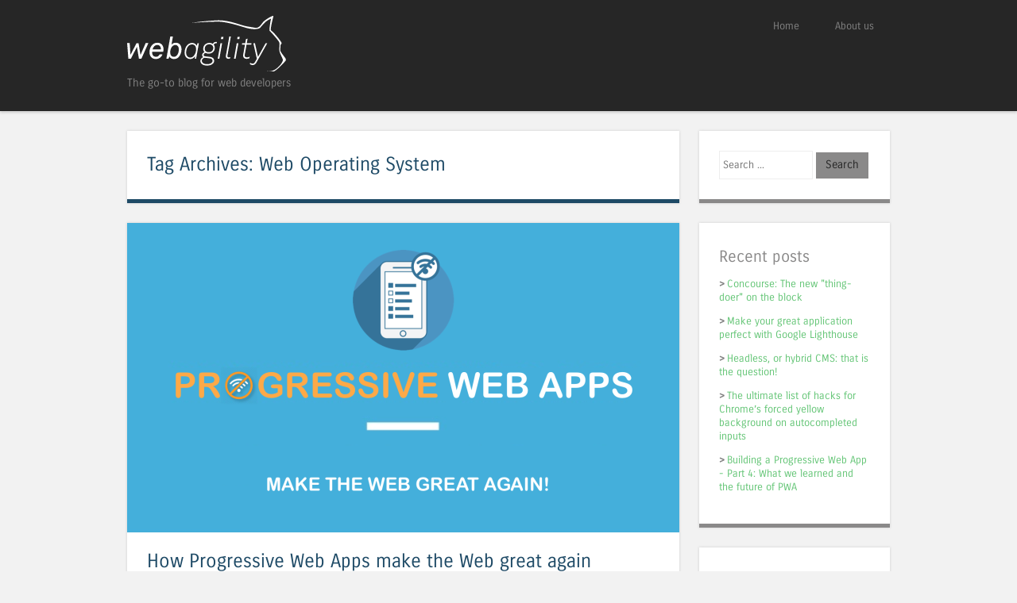

--- FILE ---
content_type: text/html;charset=utf-8
request_url: https://www.webagility.com/search?tag=Web+Operating+System
body_size: 19609
content:
<!DOCTYPE html>
<html lang="en-US" prefix="og: http://ogp.me/ns# article: http://ogp.me/ns/article#">
<head>
    <meta charset="utf-8"/>
    <meta http-equiv="X-UA-Compatible" content="IE=edge"/>
    <meta name="viewport" content="width=device-width, initial-scale=1"/>

    <!--[if lt IE 9]>
    <script src="/_/asset/com.enonic.app.webagility:0000016ab65c6670/js/html5.js" type="text/javascript"></script>
    <![endif]-->

    <link rel="stylesheet" id="style-css" href="/_/asset/com.enonic.app.webagility:0000016ab65c6670/css/style.css" type="text/css" media="all"/>
    <link rel="stylesheet" href="/_/asset/com.enonic.app.webagility:0000016ab65c6670/css/flexslider.css" type="text/css" media="all"/>
    <link rel="stylesheet" id="superhero-carrois-gothic-css" href="/_/asset/com.enonic.app.webagility:0000016ab65c6670/css/google-font-carrois-gothic.css" type="text/css" media="all"/>
    <script src="/_/asset/com.enonic.app.webagility:0000016ab65c6670/js/jquery-1.11.1.min.js"></script>
    <script src="/_/asset/com.enonic.app.webagility:0000016ab65c6670/js/jquery-migrate-1.2.1.min.js"></script>
    <script type="text/javascript" src="/_/asset/com.enonic.app.webagility:0000016ab65c6670/js/superhero.js"></script>
    <script type="text/javascript" src="/_/asset/com.enonic.app.webagility:0000016ab65c6670/js/jquery.flexslider-min.js"></script>
    <style type="text/css">.recentcomments a{display:inline !important;padding:0 !important;margin:0 !important;}</style>
    <meta name="generator" content="Enonic XP" />
    <meta name="author" content="Enonic" />

    

    <!--[if IE]>
    <link rel="shortcut icon" href="/_/asset/com.enonic.app.webagility:0000016ab65c6670/images/favicon.ico"/>
    <![endif]-->
    <link rel="icon" href="/_/asset/com.enonic.app.webagility:0000016ab65c6670/images/favicon.ico"/>
<meta name="google-site-verification" content="051KB0e55N9woyDeSCrLvqR5RNWnnmB8NHOcqkJcADo">
<meta name="description" content="Webagility is a blog about all things related to web, making you more agile as a web developer. The blog is run by a handful of web developers and people from related professions.">

<meta property="og:title" content="Search">
<meta property="og:description" content="Webagility is a blog about all things related to web, making you more agile as a web developer. The blog is run by a handful of web developers and people from related professions.">
<meta property="og:site_name" content="Webagility">


<meta property="og:url" content="https://www.webagility.com/search">

<meta property="og:type" content="article">
<meta property="og:locale" content="en">



<meta property="article:modified_time" content="2017-05-24T08:35:57.165Z">
<meta property="article:published_time" content="2017-05-24T08:35:57.165Z">



<meta name="twitter:card" content="summary_large_image">
<meta name="twitter:title" content="Search">
<meta name="twitter:description" content="Webagility is a blog about all things related to web, making you more agile as a web developer. The blog is run by a handful of web developers and people from related professions.">

<meta name="twitter:site" content="@webagilityblog"><title>Search / Webagility</title><!-- Google Tag Manager --><script>dataLayer = [];</script><script>(function(w,d,s,l,i){w[l]=w[l]||[];w[l].push({'gtm.start':new Date().getTime(),event:'gtm.js'});var f=d.getElementsByTagName(s)[0],j=d.createElement(s),dl=l!='dataLayer'?'&l='+l:'';j.async=true;j.src='//www.googletagmanager.com/gtm.js?id='+i+dl;f.parentNode.insertBefore(j,f);})(window,document,'script','dataLayer','GTM-MMVRZC');</script><!-- End Google Tag Manager --><link rel="alternate" type="application/rss+xml" title="RSS feed - latest blog posts" href="https://www.webagility.com/rss" /></head>
<body class=" archive " data-portal-component-type="page"><!-- Google Tag Manager (noscript) --><noscript><iframe src="//www.googletagmanager.com/ns.html?id=GTM-MMVRZC" height="0" width="0" style="display:none;visibility:hidden"></iframe></noscript><!-- End Google Tag Manager (noscript) -->

    <div id="page" class="hfeed site">
        <div id="masthead-wrap">
            <header id="masthead" class="site-header" role="banner">
                <hgroup>
                    <h1 class="site-title"><a href="/" title="Webagility" rel="home" style="background-image:url(/_/asset/com.enonic.app.webagility:0000016ab65c6670/images/webagility-logo.svg);">Webagility</a>
                    </h1>

                    <h2 class="site-description">The go-to blog for web developers</h2>
                </hgroup>

                <nav role="navigation" class="site-navigation main-navigation">
                    <h1 class="assistive-text">Menu</h1>

                    <div class="assistive-text skip-link"><a href="#content" title="Skip to content">Skip to content</a></div>

                    <div class="menu">
                        <ul>
                            <li class="page_item" >
                                <a href="/">Home</a>
                            </li>
                            <li class="page_item page_item_has_children">
                                <a href="/about-us">About us</a>
                                <ul class="children">
                                    
                                </ul>
                            </li>
                        </ul>
                    </div>

                </nav><!-- .site-navigation .main-navigation -->

                <div class="clearfix"></div>
            </header><!-- #masthead .site-header -->
        </div><!-- #masthead-wrap -->

        <!-- new .main -->
        <div data-portal-region="main">
            
                <div data-portal-component-type="layout" class="main site-main">

    <div class="primary content-area">
        <div class="site-content content" role="main" data-portal-region="left">
            
                <div data-portal-component-type="part">
    <header class="page-header">
        <h1 class="page-title">Tag Archives: Web Operating System</h1>
    </header>
    <article id="post-null" class="post-26ed5222-9053-400e-9865-33b001c25600 post type-post status-publish format-standard hentry">

        <a href="/posts/how-progressive-web-apps-make-the-web-great-again" rel="bookmark"><img src="/search/_/image/989c3664-54c6-449c-b2b2-5f21111f1903:a80f2f2e13bbb89736be6cb801a4509ff4b49562/width-695/pwa-main-image.png" width="695" class="attachment-feat-img wp-post-image" alt="${post.fImageName}"/></a>

        <header class="entry-header">
            <h1 class="entry-title">
                <a href="/posts/how-progressive-web-apps-make-the-web-great-again" rel="bookmark">How Progressive Web Apps make the Web great again</a>
            </h1>

            <div class="entry-meta">
                Posted on
                <a  href="/posts/how-progressive-web-apps-make-the-web-great-again" rel="bookmark">
                    <time class="entry-date">March 14, 2017</time>
                </a>
                <span class="byline"> by
                    <span class="author vcard">
                        <a class="url fn n" href="/authors/alan-semenov" title="View all posts by Alan Semenov" rel="author">Alan Semenov</a>
                    </span>
                </span>
            </div><!-- .entry-meta -->
        </header><!-- .entry-header -->

        <div class="entry-content">
            <p>Progressive Web Applications is one of the hottest trends in Web Development right now, with more and more people willing to learn about the concept and technology. Most of the articles on this topic are either very low-level and difficult to devour for non-technical people or, on the opposite, very brief and shallow. In this blog post we tried to achieve the impossible - explain the concept behind PWA in a way that would be engaging and understandable not only for IT-professionals but also for those that are generally interested in what’s new and hot in the web industry today.</p>
            <p><a href="/posts/how-progressive-web-apps-make-the-web-great-again">Continue reading &raquo;</a></p>
        </div>
        <!-- .entry-content -->

        <footer class="entry-meta">
            

            
                

                <span class="tags-links">Tagged
                    
                        <a href="/search?tag=PWA" rel="tag">PWA</a>,
                    
                        <a href="/search?tag=Service+Worker" rel="tag">Service Worker</a>,
                    
                        <a href="/search?tag=Offline+Support" rel="tag">Offline Support</a>,
                    
                        <a href="/search?tag=Enonic+XP" rel="tag">Enonic XP</a>,
                    
                        <a href="/search?tag=Web+Operating+System" rel="tag">Web Operating System</a>,
                    
                        <a href="/search?tag=Progressive+Web+Apps" rel="tag">Progressive Web Apps</a>,
                    
                        <a href="/search?tag=Mobile+Apps" rel="tag">Mobile Apps</a>
                    
                </span>
            

	          <span class="sep"> | </span>
	          <span class="comments-link">
	              <a href="/posts/how-progressive-web-apps-make-the-web-great-again#disqus_thread">Leave a comment</a>
	          </span>

        </footer><!-- .entry-meta -->

    </article>
    <article id="post-null" class="post-eb66518b-05ec-4c18-b491-da6d7596847f post type-post status-publish format-standard hentry">

        <a href="/posts/building-a-progressive-web-app-part-1-background-and-back-end" rel="bookmark"><img src="/search/_/image/204c1021-fb84-4b32-9dd1-42f3cb1d8e23:8c23c64850620a823b9481cc1abbfc39f66cb206/width-695/scoring-with-pwa.jpg" width="695" class="attachment-feat-img wp-post-image" alt="${post.fImageName}"/></a>

        <header class="entry-header">
            <h1 class="entry-title">
                <a href="/posts/building-a-progressive-web-app-part-1-background-and-back-end" rel="bookmark">Building a Progressive Web App - Part 1: Background and Back-end</a>
            </h1>

            <div class="entry-meta">
                Posted on
                <a  href="/posts/building-a-progressive-web-app-part-1-background-and-back-end" rel="bookmark">
                    <time class="entry-date">January 9, 2017</time>
                </a>
                <span class="byline"> by
                    <span class="author vcard">
                        <a class="url fn n" href="/authors/thomas-lund-sigdestad" title="View all posts by Thomas Lund Sigdestad" rel="author">Thomas Lund Sigdestad</a>
                    </span>
                </span>
            </div><!-- .entry-meta -->
        </header><!-- .entry-header -->

        <div class="entry-content">
            <p>Have you been forced to build apps for iOS and Android to stay relevant? Are you annoyed by websites pushing it&#39;s native app every time you visit? Did you ever wish you could use web-technology instead? The solution is finally here - it&#39;s called Progressive Web Apps (PWA).</p>
            <p><a href="/posts/building-a-progressive-web-app-part-1-background-and-back-end">Continue reading &raquo;</a></p>
        </div>
        <!-- .entry-content -->

        <footer class="entry-meta">
            

            
                

                <span class="tags-links">Tagged
                    
                        <a href="/search?tag=Progressive+Web+App" rel="tag">Progressive Web App</a>,
                    
                        <a href="/search?tag=PWA" rel="tag">PWA</a>,
                    
                        <a href="/search?tag=Project" rel="tag">Project</a>,
                    
                        <a href="/search?tag=Enonic+XP" rel="tag">Enonic XP</a>,
                    
                        <a href="/search?tag=Web+Operating+System" rel="tag">Web Operating System</a>,
                    
                        <a href="/search?tag=Back-end" rel="tag">Back-end</a>,
                    
                        <a href="/search?tag=Front-end" rel="tag">Front-end</a>,
                    
                        <a href="/search?tag=Stack" rel="tag">Stack</a>
                    
                </span>
            

	          <span class="sep"> | </span>
	          <span class="comments-link">
	              <a href="/posts/building-a-progressive-web-app-part-1-background-and-back-end#disqus_thread">Leave a comment</a>
	          </span>

        </footer><!-- .entry-meta -->

    </article><!-- #post-## -->

    

    
</div>

            
        </div>
    </div>
    <div class="secondary widget-area" role="complementary" data-portal-region="right">
        
            <aside data-portal-component-type="part" class="widget widget_search">
    
    <form method="get" id="searchform" action="/search" role="search">
        <label for="s" class="assistive-text">Search</label>
        <input type="text" class="field" name="s" value="" id="s" placeholder="Search ..."/>
        <input type="submit" class="submit" name="submit" id="searchsubmit" value="Search"/>
    </form>
</aside>
        
        
            <aside data-portal-component-type="part" class="widget widget_recent_entries">
    <h1 class="widget-title">Recent posts</h1>
    <ul>
        <li>
            <a href="/posts/concourse-the-new-thing-doer-on-the-block">Concourse: The new &quot;thing-doer&quot; on the block</a>
        </li>
        <li>
            <a href="/posts/make-your-great-application-perfect-with-google-lighthouse">Make your great application perfect with Google Lighthouse</a>
        </li>
        <li>
            <a href="/posts/headless-or-hybrid-cms-that-is-the-question">Headless, or hybrid CMS: that is the question!</a>
        </li>
        <li>
            <a href="/posts/the-ultimate-list-of-hacks-for-chromes-forced-yellow-background-on-autocompleted-inputs">The ultimate list of hacks for Chrome’s forced yellow background on autocompleted inputs</a>
        </li>
        <li>
            <a href="/posts/progressive-web-app-part-4">Building a Progressive Web App - Part 4: What we learned and the future of PWA</a>
        </li>

        
        
        
    </ul>
</aside>
        
        
            <aside data-portal-component-type="part" class="widget widget_archive">
    <h1 class="widget-title">Archives</h1>
    <ul>
        <li>
            <a href="/search?m=201812">December 2018</a>
            
        </li>
        <li>
            <a href="/search?m=201808">August 2018</a>
            
        </li>
        <li>
            <a href="/search?m=201803">March 2018</a>
            
        </li>
        <li>
            <a href="/search?m=201712">December 2017</a>
            
        </li>
        <li>
            <a href="/search?m=201710">October 2017</a>
            
        </li>
        <li>
            <a href="/search?m=201706">June 2017</a>
            
        </li>
        <li>
            <a href="/search?m=201703">March 2017</a>
            
        </li>
        <li>
            <a href="/search?m=201702">February 2017</a>
            
        </li>
        <li>
            <a href="/search?m=201701">January 2017</a>
            
        </li>
        <li>
            <a href="/search?m=201612">December 2016</a>
            
        </li>
        <li>
            <a href="/search?m=201611">November 2016</a>
            
        </li>
        <li>
            <a href="/search?m=201610">October 2016</a>
            
        </li>
        <li>
            <a href="/search?m=201609">September 2016</a>
            
        </li>
        <li>
            <a href="/search?m=201607">July 2016</a>
            
        </li>
        <li>
            <a href="/search?m=201606">June 2016</a>
            
        </li>
        <li>
            <a href="/search?m=201604">April 2016</a>
            
        </li>
        <li>
            <a href="/search?m=201603">March 2016</a>
            
        </li>
        <li>
            <a href="/search?m=201602">February 2016</a>
            
        </li>
        <li>
            <a href="/search?m=201601">January 2016</a>
            
        </li>
    </ul>
</aside>
        
        
            <aside data-portal-component-type="part" class="widget widget_tag_cloud">
    <h1 class="widget-title">Tags</h1>
    <ul class="tagcloud">
	 	<li>
		  <a href="/search?tag=age+stack" title="1 topic" style="font-size: 8pt;">age stack</a>
	  </li>
	 	<li>
		  <a href="/search?tag=css" title="5 topics" style="font-size: 18.285714285714285pt;">css</a>
	  </li>
	 	<li>
		  <a href="/search?tag=angular+2" title="2 topics" style="font-size: 10.571428571428571pt;">angular 2</a>
	  </li>
	 	<li>
		  <a href="/search?tag=material+design" title="2 topics" style="font-size: 10.571428571428571pt;">material design</a>
	  </li>
	 	<li>
		  <a href="/search?tag=alternatives" title="1 topic" style="font-size: 8pt;">alternatives</a>
	  </li>
	 	<li>
		  <a href="/search?tag=best+practices" title="2 topics" style="font-size: 10.571428571428571pt;">best practices</a>
	  </li>
	 	<li>
		  <a href="/search?tag=angular-cli" title="1 topic" style="font-size: 8pt;">angular-cli</a>
	  </li>
	 	<li>
		  <a href="/search?tag=web+development" title="2 topics" style="font-size: 10.571428571428571pt;">web development</a>
	  </li>
	 	<li>
		  <a href="/search?tag=android" title="1 topic" style="font-size: 8pt;">android</a>
	  </li>
	 	<li>
		  <a href="/search?tag=chrome" title="2 topics" style="font-size: 10.571428571428571pt;">chrome</a>
	  </li>
	 	<li>
		  <a href="/search?tag=progressive+web+app" title="5 topics" style="font-size: 18.285714285714285pt;">progressive web app</a>
	  </li>
	 	<li>
		  <a href="/search?tag=angular" title="3 topics" style="font-size: 13.142857142857142pt;">angular</a>
	  </li>
	 	<li>
		  <a href="/search?tag=nodejs" title="2 topics" style="font-size: 10.571428571428571pt;">nodejs</a>
	  </li>
	 	<li>
		  <a href="/search?tag=typescript" title="2 topics" style="font-size: 10.571428571428571pt;">typescript</a>
	  </li>
	 	<li>
		  <a href="/search?tag=hacks" title="2 topics" style="font-size: 10.571428571428571pt;">hacks</a>
	  </li>
	 	<li>
		  <a href="/search?tag=web+operating+system" title="2 topics" style="font-size: 10.571428571428571pt;">web operating system</a>
	  </li>
	 	<li>
		  <a href="/search?tag=pwa" title="6 topics" style="font-size: 20.857142857142858pt;">pwa</a>
	  </li>
	 	<li>
		  <a href="/search?tag=enonic+xp" title="4 topics" style="font-size: 15.714285714285715pt;">enonic xp</a>
	  </li>
	 	<li>
		  <a href="/search?tag=java" title="2 topics" style="font-size: 10.571428571428571pt;">java</a>
	  </li>
	 	<li>
		  <a href="/search?tag=javascript" title="8 topics" style="font-size: 26pt;">javascript</a>
	  </li>
    </ul>
</aside>

        
    </div>

</div>
            
        </div><!-- .site-main .main -->

        <div id="colophon-wrap">
            <footer id="colophon" class="site-footer" role="contentinfo">
                <div class="site-info"><p>Webagility is a blog from the makers of&nbsp;<a href="https://enonic.com/developer-tour" target="_blank" rel="noopener noreferrer">Enonic XP</a> -&nbsp;A high performance web platform to accelerate your digital projects</p></div><!-- .site-info -->
            </footer><!-- #colophon .site-footer -->
        </div><!-- #colophon-wrap -->
    </div><!-- #page .hfeed .site -->

    <script type='text/javascript' src='/_/asset/com.enonic.app.webagility:0000016ab65c6670/js/small-menu.js'></script>
    <script type='text/javascript' src='/_/asset/com.enonic.app.webagility:0000016ab65c6670/js/comment-reply.min.js'></script>

</body>
</html>


--- FILE ---
content_type: text/css
request_url: https://www.webagility.com/_/asset/com.enonic.app.webagility:0000016ab65c6670/css/style.css
body_size: 6586
content:
/*
 * Theme is rewritten, see more below!

Theme Name: Superhero
Theme URI: https://wordpress.com/themes/superhero/
Author: Automattic
Author URI: https://wordpress.com/themes/
Description: Give your blog a clean look with bright pops of color. Superhero features full-bleed featured posts and featured images, a fixed header, and subtle CSS3 transitions.
Version: 1.3
License: GNU General Public License v2 or later
License URI: http://www.gnu.org/licenses/gpl-2.0.html
Tags: responsive-layout, gray, two-columns, custom-background, custom-header, custom-menu, featured-images, flexible-header, full-width-template, post-formats, sticky-post, translation-ready, rtl-language-support

This theme, like WordPress, is licensed under the GPL.
Use it to make something cool, have fun, and share what you've learned with others.

Superhero is based on Underscores http://underscores.me/, (C) 2012-2014 Automattic, Inc.

Resetting and rebuilding styles have been helped along thanks to the fine work of
Eric Meyer http://meyerweb.com/eric/tools/css/reset/index.html
along with Nicolas Gallagher and Jonathan Neal http://necolas.github.com/normalize.css/
and Blueprint http://www.blueprintcss.org/

 * EDITED
 * This theme (and CSS) was modified to work with Enonic XP and to get the correct look and feel for Webagility.com
 */


/* =Reset
-------------------------------------------------------------- */

html, body, div, span, applet, object, iframe,
h1, h2, h3, h4, h5, h6, p, blockquote, pre,
a, abbr, acronym, address, big, cite, code,
del, dfn, em, font, ins, kbd, q, s, samp,
small, strike, strong, sub, sup, tt, var,
dl, dt, dd, ol, ul, li,
fieldset, form, label, legend,
table, caption, tbody, tfoot, thead, tr, th, td {
	border: 0;
	font-family: inherit;
	font-size: 100%;
	font-style: inherit;
	font-weight: inherit;
	margin: 0;
	outline: 0;
	padding: 0;
	vertical-align: baseline;
}
html,
body {
	width: 100%;
}
html {
	font-size: 62.5%; /* Corrects text resizing oddly in IE6/7 when body font-size is set using em units http://clagnut.com/blog/348/#c790 */
	overflow-y: scroll; /* Keeps page centred in all browsers regardless of content height */
	-webkit-text-size-adjust: 100%; /* Prevents iOS text size adjust after orientation change, without disabling user zoom */
	-ms-text-size-adjust: 100%; /* www.456bereastreet.com/archive/201012/controlling_text_size_in_safari_for_ios_without_disabling_user_zoom/ */
}
body {
	background: #f2f2f2;
}
article,
aside,
details,
figcaption,
figure,
footer,
header,
hgroup,
nav,
section {
	display: block;
}
ol, ul {
	list-style: none;
}
table { /* tables still need 'cellspacing="0"' in the markup */
	border-collapse: separate;
	border-spacing: 0;
}
caption, th, td {
	font-weight: normal;
	text-align: left;
}
blockquote:before, blockquote:after,
q:before, q:after {
	content: "";
}
blockquote, q {
	quotes: "" "";
}
a:focus {
	outline: thin dotted;
}
a:hover,
a:active { /* Improves readability when focused and also mouse hovered in all browsers people.opera.com/patrickl/experiments/keyboard/test */
	outline: 0;
}
a img {
	border: 0;
}


/* =Global
----------------------------------------------- */

body,
button,
input,
select,
textarea {
	color: #262626;
	font-family: 'Carrois Gothic', sans-serif;
	font-size: 16px;
	font-size: 1.6rem;
	font-weight: 400;
	line-height: 1.5;
}

/* Headings */
h1,h2,h3,h4,h5,h6 {
	clear: both;
	font-weight: 400;
}
hr {
	background-color: #ccc;
	border: 0;
	height: 1px;
	margin-bottom: 1.5em;
}

/* Text elements */
p {
	margin-bottom: 1.5em;
}
ul, ol {
	margin: 0 0 1.5em 3em;
}
ul {
	list-style: disc;
}
ol {
	list-style: decimal;
}
ul ul, ol ol, ul ol, ol ul {
	margin-bottom: 0;
	margin-left: 1.5em;
}
dt {
	font-weight: bold;
}
dd {
	margin: 0 1.5em 1.5em;
}
b, strong {
	font-weight: bold;
}
dfn, cite, em, i {
	font-style: italic;
}
blockquote {
	margin: 0 1.5em;
}
.format-quote blockquote{
	margin: 0;
}
address,
.post-format-content {
	margin: 0 0 1.5em;
}
pre {
	background: #ededed;
	font-family: "Courier 10 Pitch", Courier, monospace;
	font-size: 15px;
	font-size: 1.5rem;
	line-height: 1.6;
	margin-bottom: 1.6em;
	padding: 1.6em;
	overflow: auto;
	max-width: 100%;
}
code, kbd, tt, var {
	font: 15px Monaco, Consolas, "Andale Mono", "DejaVu Sans Mono", monospace;
}
abbr, acronym {
	border-bottom: 1px dotted #666;
	cursor: help;
}
mark, ins {
	background: #fff9c0;
	text-decoration: none;
}
sup,
sub {
	font-size: 75%;
	height: 0;
	line-height: 0;
	position: relative;
	vertical-align: baseline;
}
sup {
	bottom: 1ex;
}
sub {
	top: .5ex;
}
small {
	font-size: 75%;
}
big {
	font-size: 125%;
}
figure {
	margin: 0;
}
table {
	margin: 0 0 1.5em;
	width: 100%;
}
th {
	font-weight: bold;
}
button,
input,
select,
textarea {
	font-size: 100%; /* Corrects font size not being inherited in all browsers */
	margin: 0; /* Addresses margins set differently in IE6/7, F3/4, S5, Chrome */
	vertical-align: baseline; /* Improves appearance and consistency in all browsers */
	*vertical-align: middle; /* Improves appearance and consistency in all browsers */
}
button,
input {
	line-height: normal; /* Addresses FF3/4 setting line-height using !important in the UA stylesheet */
	*overflow: visible;  /* Corrects inner spacing displayed oddly in IE6/7 */
}
button,
html input[type="button"],
input[type="reset"],
input[type="submit"] {
	border: 1px solid #ccc;
	border-color: #ccc #ccc #bbb #ccc;
	background: #e6e6e6;
	color: #262626;
	cursor: pointer; /* Improves usability and consistency of cursor style between image-type 'input' and others */
	-webkit-appearance: button; /* Corrects inability to style clickable 'input' types in iOS */
	font-size: 12px;
	font-size: 1.4rem;
	line-height: 1;
	padding: 5px 2%;
}
button:hover,
html input[type="button"]:hover,
input[type="reset"]:hover,
input[type="submit"]:hover {
	border-color: #ccc #bbb #aaa #bbb;
}
button:focus,
html input[type="button"]:focus,
input[type="reset"]:focus,
input[type="submit"]:focus,
button:active,
html input[type="button"]:active,
input[type="reset"]:active,
input[type="submit"]:active {
	border-color: #aaa #bbb #bbb #bbb;
}
input[type="checkbox"],
input[type="radio"] {
	box-sizing: border-box; /* Addresses box sizing set to content-box in IE8/9 */
	padding: 0; /* Addresses excess padding in IE8/9 */
}
input[type="search"] {
	-webkit-appearance: textfield; /* Addresses appearance set to searchfield in S5, Chrome */
	-moz-box-sizing: content-box;
	-webkit-box-sizing: content-box; /* Addresses box sizing set to border-box in S5, Chrome (include -moz to future-proof) */
	box-sizing: content-box;
}
input[type="search"]::-webkit-search-decoration { /* Corrects inner padding displayed oddly in S5, Chrome on OSX */
	-webkit-appearance: none;
}
button::-moz-focus-inner,
input::-moz-focus-inner { /* Corrects inner padding and border displayed oddly in FF3/4 www.sitepen.com/blog/2008/05/14/the-devils-in-the-details-fixing-dojos-toolbar-buttons/ */
	border: 0;
	padding: 0;
}
input[type=text],
input[type=email],
textarea {
	color: #ccc;
	border: 1px solid #eee;
}
input[type=text]:focus,
input[type=email]:focus,
textarea:focus {
	color: #111;
}
input[type=text],
input[type=email] {
	padding: 3px;
}
textarea {
	overflow: auto; /* Removes default vertical scrollbar in IE6/7/8/9 */
	padding-left: 3px;
	vertical-align: top; /* Improves readability and alignment in all browsers */
	width: 98%;
}

/* Links */
a {
	color: #64C576;
	text-decoration: none;
}
a:visited {
	color: #64C576;
}
a:hover,
a:focus,
a:active {
	color: #1e4a66;
}
.site a {
	-webkit-transition: all 0.2s ease;
	-moz-transition: all 0.2s ease;
	-o-transition: all 0.2s ease;
	transition: all 0.2s ease;
}

/* Alignment */
.alignleft {
	display: inline;
	float: left;
	margin-right: 1.5em;
}
.alignright {
	display: inline;
	float: right;
	margin-left: 1.5em;
}
.aligncenter {
	clear: both;
	display: block;
	margin: 0 auto;
}

/* Clearing */
.clear:before,
.clear:after,
[class*="content"]:before,
[class*="content"]:after,
[class*="site"]:before,
[class*="site"]:after {
	content: '';
	display: table;
}

.clear:after,
[class*="content"]:after,
[class*="site"]:after {
	clear: both;
}

.clearfix {
	clear: both;
}

/* Text meant only for screen readers */
.assistive-text {
	clip: rect(1px 1px 1px 1px); /* IE6, IE7 */
	clip: rect(1px, 1px, 1px, 1px);
	position: absolute !important;
}


/* =Layout
----------------------------------------------- */

#page {
	padding-top: 100px;
}
#masthead-wrap {
	background-color: #262626;
	-webkit-box-shadow: 0 2px 3px rgba(100, 100, 100, 0.25);
	box-shadow: 0 2px 3px rgba(100, 100, 100, 0.25);
	position: fixed;
		top: 0;
		z-index: 1000;
	width: 100%;
}
.logged-in #masthead-wrap {
	top: 32px;
}
.wp-admin .logged-in #masthead-wrap {
	top: 0;
}
#masthead {
	color: #fff;
	margin: 25px auto;
	width: 960px;
	min-height: 50px;
}
#masthead hgroup {
	float: left;
	width: 50%;
}
.header-image,
.site-logo {
	width: auto;
	max-height: 150px;
}
.site-title {
	color: #fff;
	font-size: 1.9em;
	font-weight: 400;
	line-height: 1.2em;
	margin: 0;
	padding: 0;
}
.site-title a {
	color: #fff;
	text-decoration: none;
}
.site-title a:hover {
	color: #64C576;
}
.site-description {
	color: #818181;
	font-size: .9em;
}

.main {
	font-size: .8em;
	line-height: 24px;
	margin: 25px auto;
	width: 960px;
}
.primary {
	float: left;
	margin-right: 25px;
	width: 695px;
}
.primary.full-width-page {
	float: none;
	margin-right: 0;
	width: 100%;
}
.secondary {
	float: right;
	width: 240px;
}
#colophon-wrap {
	background-color: #262626;
	clear: both;
	margin-top: 25px;
	padding: 25px 0;
	width: 100%;
}

#colophon {
	color: #818181;
	font-size: .8em;
	margin: 0 auto;
	width: 960px;
}
#colophon a:hover {
	color: #fff;
}


/* =Menu
----------------------------------------------- */

.main-navigation {
	display: block;
	float: right;
	width: 50%;
}
.main-navigation ul {
	list-style: none;
	margin: 0;
	padding-left: 0;
	text-align: right;
}
.main-navigation li {
	display: inline-block;
	position: relative;
}
.main-navigation a {
	color: #818181;
	display: block;
	font-size: .8em;
	padding: 3px 20px;
	text-decoration: none;
}
.main-navigation ul ul {
	background-color: #141414;
	-webkit-box-shadow: 0 2px 3px rgba(0,0,0,0.2);
	box-shadow: 0 2px 3px rgba(0,0,0,0.2);
	display: none;
	float: left;
	position: absolute;
		top: 1.5em;
		left: 0;
		z-index: 99999;
	text-align: left;
}
.main-navigation ul ul ul {
	left: 100%;
	top: 0;
}
.main-navigation ul ul a {
	width: 175px;
}
.main-navigation ul ul li {
}
.main-navigation li:hover > a {
	background-color: #64C576;
	color: #fff;
}
.main-navigation ul ul :hover > a {
}
.main-navigation ul ul a:hover {
}
.main-navigation ul li:hover > ul {
	display: block;
}
.main-navigation li.current_page_item a,
.main-navigation li.current-menu-item a {
}

/* Small menu */
.menu-toggle {
	cursor: pointer;
}
.main-small-navigation .menu {
	display: none;
}


/* =Featured Content
----------------------------------------------- */

.featured-content.flexslider {
	border: none 0;
	margin-bottom: 25px;
	overflow: hidden;
}
.featured-content.flexslider .slides img {
	height: auto;
	margin: 0 auto;
	/*max-height: 355px;
	max-width: 1024px;*/
}
.featured-content.flexslider .slides .featured-hentry-wrap {
	margin: 0 auto;
	position: relative;
	width: 960px;
}
.featured-content.flexslider .slides .hentry .entry-header {
	background: rgba(255,255,255,.95);
	border-bottom: 5px solid #1e4a66;
	margin-bottom: 25px;
	padding: 1% 25px;
	position: absolute;
		bottom: 25px;
		right: 0;
	-webkit-transition: all 0.2s ease;
	-moz-transition: all 0.2s ease;
	-o-transition: all 0.2s ease;
	transition: all 0.2s ease;
	max-width: 500px;
}
.featured-content.flexslider .slides .hentry {
	background: transparent;
	border: 0 none;
	margin: 0;
	padding: 0;
}
.featured-content.flexslider .slides .hentry .entry-header:hover {
	background: rgba(255,255,255,1);
}
.featured-content .flex-direction-nav li a {
	background-color: #fff;
	color: #1e4a66;
	font-size: 1.9em;
	line-height: 1em;
	opacity: 0;
	padding: .5% 1%;
	top: 48%;
	text-align: center;
	text-indent: 0;
	-webkit-transition: all 0.2s ease;
	-moz-transition: all 0.2s ease;
	-o-transition: all 0.2s ease;
	transition: all 0.2s ease;
	width: auto;
	height: auto;
}
.featured-content:hover .flex-direction-nav li a {
	opacity: .5;
}
.featured-content.flexslider:hover .flex-direction-nav li a {
	background-color: #fff;
	opacity: .5;
}
.featured-content.flexslider .flex-direction-nav li a:hover {
	background-color: #fff;
	opacity: .95;
}
.featured-content .flex-direction-nav li .next {
	right: 0;
}
.featured-content .flex-direction-nav li .prev {
	left: 0;
}
.featured-content .flex-control-nav {
	bottom: 1%;
	right: 0;
	width: 100%;
}
.featured-content .flex-control-nav li {
	background-color: rgba(30,74,102,0);
	border-radius: 10px;
	padding: 3px;
	-webkit-transition: all 0.3s ease;
	-moz-transition: all 0.3s ease;
	-o-transition: all 0.3s ease;
	transition: all 0.3s ease;
}
.featured-content:hover .flex-control-nav li {
	background-color: rgba(30,74,102,.5);
}
.featured-content .flex-control-nav li:hover {
	background-color: rgba(30,74,102,.95);
}
.featured-content .flex-control-nav li a {
	background-color: rgba(255,255,255,0);
	border-radius: 7px;
	-webkit-box-shadow: none;
	box-shadow: none;
	width: 14px;
	height: 14px;
	-webkit-transition: all 0.3s ease;
	-moz-transition: all 0.3s ease;
	-o-transition: all 0.3s ease;
	transition: all 0.3s ease;
}
.featured-content:hover .flex-control-nav li a {
	background-color: rgba(255,255,255,0.5);
}
.featured-content .flex-control-nav li a:hover, #slider-wrapper .flex-control-nav li a.active {
	background-color: rgba(255,255,255,.95);
}



/* =Content
----------------------------------------------- */

h1, h2, h3, h4, h5, h6 {
	color: #1e4a66;
	margin: .15em 0;
	padding: .15em 0;
}
h1 {
	font-size: 2.25em;
}
h2 {
	font-size: 2em;
}
h3 {
	font-size: 1.75em;
}
h4 {
	font-size: 1.5em;
}
h5 {
	font-size: 1.25em;
}
.page-title {
	background-color: #fff;
	border-bottom: 5px solid #1e4a66;
	-webkit-box-shadow: 0 0 3px rgba(100, 100, 100, 0.25);
	box-shadow: 0 0 3px rgba(100, 100, 100, 0.25);
	color: #1e4a66;
	font-size: 1.9em;
	font-weight: 400;
	line-height: 1.5em;
	margin: 0 0 25px;
	padding: 25px;
}
.hentry {
	background-color: #fff;
	border-bottom: 5px solid #1e4a66;
	-webkit-box-shadow: 0 0 3px rgba(100, 100, 100, 0.25);
	box-shadow: 0 0 3px rgba(100, 100, 100, 0.25);
	margin: 0 0 25px 0;
	padding: 0 0 25px 0;
	-webkit-transition: all 0.2s ease;
	-moz-transition: all 0.2s ease;
	-o-transition: all 0.2s ease;
	transition: all 0.2s ease;
}
.hentry:hover {
	border-bottom-color: #64C576;
	-webkit-box-shadow: 0 0 5px rgba(100, 100, 100, 0.5);
	box-shadow: 0 0 5px rgba(100, 100, 100, 0.5);
}
.attachment-feat-img {
	display: block;
	margin: 0 auto;
	padding: 0;
	max-width: 100%;
	height: auto;
}
h1.entry-title,
h2.entry-title {
	color: #1e4a66;
	font-size: 1.9em;
	font-weight: 400;
	line-height: 1.5em;
	margin: 0;
	padding: 0;
}
.hentry:hover .entry-title {
	color: #64C576;
}
.entry-title a {
	color: #1e4a66;
}
.hentry:hover .entry-title a {
	color: #64C576;
}
.entry-title a:hover {
	color: #64C576;
}
.hentry:hover .entry-title a:hover {
	color: #1e4a66;
}
.entry-header {
	padding: 1.5em 25px 0 25px;
}
.entry-meta {
	clear: both;
	color: #737373;
	font-size: .9em;
}
footer.entry-meta {
	padding: 0 25px;
}
/*
.byline {
	display: none;
}
.single .byline,
.group-blog .byline {
	display: inline;
}
*/
.entry-content,
.entry-summary {
	margin: 0;
	padding: 1.5em 25px 0 25px;
}
.page-links {
	clear: both;
	margin: 0 0 1.5em;
}
blockquote,
.quote-caption {
	color: #1e4a66;
	font-size: 1.6em;
	font-style: italic;
	line-height: 1.6em;
}
.quote-caption {
	margin: 0 1.5em 1.5em;
}
.format-link .entry-content p {
	margin: 0 1.5em 1.5em 1.5em;
}
.format-link .entry-content a {
	font-size: 1.6em;
	font-style: italic;
	line-height: 1.6em;
}

.sticky {
	background-color: #f6f6f6;
	border-bottom-color: #64C576;
}
.sticky .entry-title {
	color: #64C576;
	font-size: 1.9em;
	font-weight: 400;
	line-height: 1.5em;
}
.sticky .entry-title a {
	color: #64C576;
}
.sticky .entry-title a:hover {
	color: #1e4a66;
}


/* =Asides
----------------------------------------------- */

.blog .format-aside .entry-title,
.archive .format-aside .entry-title {
	display: none;
}


/* =Media
----------------------------------------------- */

.site-header img,
.entry-content img,
.comment-content img,
img.size-full,
.widget img {
	max-width: 100%; /* Fluid images for posts, comments, and widgets */
}
.site-header img,
.entry-content img,
img[class*="align"],
img[class*="wp-image-"] {
	height: auto; /* Make sure images with WordPress-added height and width attributes are scaled correctly */
}
.entry-content img.wp-smiley,
.comment-content img.wp-smiley {
	border: none;
	margin-bottom: 0;
	margin-top: 0;
	padding: 0;
}
.wp-caption {
	border: 1px solid #ccc;
	margin-bottom: 1.5em;
	padding: 1%;
	max-width: 97.7%;
}
.wp-caption img {
	display: block;
	margin: 1.2% auto 0;
	max-width: 100%;
}
.wp-caption-text {
	text-align: center;
}
.wp-caption-text img {
	display: inline;
	margin: 0;
}
.wp-caption .wp-caption-text {
	margin: 0.8075em 0;
}
.site-content .gallery,
.site-content .tiled-gallery {
	margin-bottom: 1.5em;
}
.gallery-caption {
}
.site-content .gallery a img {
	border: none;
	height: auto;
	max-width: 90%;
}
.site-content .gallery dd {
	margin: 0;
}
.site-content .gallery-columns-4 .gallery-item {
}
.site-content .gallery-columns-4 .gallery-item img {
}

/* Make sure embeds and iframes fit their containers */
embed,
iframe,
object {
	max-width: 100%;
}
.jetpack-video-wrapper {
	margin-bottom: 1.5em;
}


/* =Navigation
----------------------------------------------- */

.site-content .site-navigation {
	margin: 0 0 1.5em;
	overflow: hidden;
}
.site-content .nav-previous {
	float: left;
	width: 50%;
}
.site-content .nav-next {
	float: right;
	text-align: right;
	width: 50%;
}


/* =Comments
----------------------------------------------- */

#comments {
	background-color: #f2f2f2;
	padding: 25px;
}
.bypostauthor > article {
	background-color: #fafafa;
	padding: 10px;
}
.comments-title {
	font-size: 1.7em;
	line-height: 1.3em;
}
.commentlist .published, .commentlist .edit, .commentlist .reply {
	font-size: 1em;
	font-style: italic;
	line-height: 1.2em;
}
.comment-navigation {
	margin-bottom: 1.6em;
}
.commentlist, .commentlist li {
	list-style: none;
	margin: 0 0 25px 0;
}
.commentlist .comment-content li {
	margin-left: 2.8em;
	list-style-type: decimal;
}
.commentlist {
	border-bottom: 1px solid #e5e5e5;
	margin-bottom: 30px;
}
.commentlist li {
	margin-top: 1.6em;
	padding: 1.6em 0 0 0;
	border-top: 1px solid #e5e5e5;
}
.commentlist .children {
	margin-left: 0;
}
.commentlist li li {
	padding-left: 10%;
}
.commentlist .avatar {
	float: left;
	margin: 0 13px 10px 0;
}
.comment-meta {
	margin: 0 0 2px 0;
	font-size: 0.8em;
	color: #bbb;
	line-height: 1.7em;
}
.comment-meta .comment-author cite {
	font-style: normal;
	font-weight: 400;
	color: #333;
	font-size: 1em;
}
.comment-author { margin-right: 10px; }
.comment-meta a {
	font-style: normal;
	color: #777;
	border-bottom: 1px solid #e5e5e5;
}
.comment-author a { color: #333; }
.comment-meta a:hover{
	color: #000;
	border-bottom: none;
}
.comments-closed {
	padding: 10px 25px;
	font-size: 1em;
	color: #888;
	background: #f5f5f5;
}
.comment-content {
	font-size: 0.85em;
	line-height: 1.9em;
	clear: left;
}
.comment-content p { margin-bottom: 1em; }
.commentlist .comment-content li {
	border-top: none 0;
	margin: 0;
	padding: 0;
}
.commentlist .comment-content ul, .commentlist .comment-content ol {
	margin-bottom: 1.692307em;
}
.commentlist .comment-content li ul, .commentlist .comment-content li ol {
	margin-bottom: 0.3em;
}
.commentlist blockquote, .commentlist blockquote blockquote blockquote {
	font-size: 1em;
}

/* =Widgets
----------------------------------------------- */

.widget {
	background-color: #fff;
	border-bottom: 5px solid #8A8989;
	-webkit-box-shadow: 0 0 3px rgba(100, 100, 100, 0.25);
	box-shadow: 0 0 3px rgba(100, 100, 100, 0.25);
	margin: 0 0 25px;
	padding: 25px;
	overflow: hidden;
	-webkit-transition: all 0.2s ease;
	-moz-transition: all 0.2s ease;
	-o-transition: all 0.2s ease;
	transition: all 0.2s ease;
}
.widget:hover {
	border-bottom-color: #1E4A66;
	-webkit-box-shadow: 0 0 5px rgba(100, 100, 100, 0.5);
	box-shadow: 0 0 5px rgba(100, 100, 100, 0.5);
}
.widget h1,
.widget h2,
.widget h3,
.widget h4,
.widget h5,
.widget h6 {
	color: #8A8989;
}
.widget-title {
	font-size: 1.6em;
	font-weight: 400;
	line-height: 1.2em;
	margin-bottom: 10px;
	-webkit-transition: all 0.2s ease;
	-moz-transition: all 0.2s ease;
	-o-transition: all 0.2s ease;
	transition: all 0.2s ease;
}
.widget:hover .widget-title {
	color: #1E4A66;
}

.widget ul {
	list-style-type: none;
	margin: 0;
}
.widget ul li {
	margin-bottom: 3px;
}
.widget ul ul {
	margin-left: 10px;
}
.widget img {
	height: auto;
}

/* Make sure gravatar profile thumbnail fits in widgets */
.widget img.grofile-thumbnail {
	max-width: 100% !important;
	height: auto !important;
}

/* Make sure select elements fit in widgets */
.widget select {
	max-width: 100%;
}

/* Search widget */
.widget #s {
	padding: 5% 2%;
	width: 57%;
}
.widget #searchsubmit {
	background: #8A8989;
	border: none 0;
	padding: 5% 2%;
	text-align: center;
	-webkit-transition: all 0.2s ease;
	-moz-transition: all 0.2s ease;
	-o-transition: all 0.2s ease;
	transition: all 0.2s ease;
	width: 35%;
}
.widget:hover #searchsubmit {
	background: #1e4a66;
	color: #fff;
}
.widget:hover #searchsubmit:hover {
	background: #8A8989;
	color: #262626;
}
.widget #searchsubmit:hover {
	background: #1e4a66;
	color: #fff;
}

/* Recent comment widget */
.widget_recent_comments table td {
	line-height: 1.5;
	padding-bottom: 12px;
	vertical-align: top;
}

#not-found-secondary {
	overflow: hidden;
	width: 100%;
}
#not-found-secondary .widget {
	float: left;
	margin-right: 5%;
	padding: 2%;
	width: 26%;
}
#not-found-secondary .widget.widget_archive {
	margin-right: 0;
}


/* =Plugins
----------------------------------------------- */

img#wpstats {
	background-color: #818181;
	border-radius: 4px;
	display: block;
	margin: -20px auto 0;
	padding: 2px;
	-webkit-transition: background 0.2s ease;
	-moz-transition: background 0.2s ease;
	-o-transition: background 0.2s ease;
	transition: background 0.2s ease;
}
img#wpstats:hover {
	background-color: #64C576;
}
.eventbrite-event .wp-post-image {
	display: block;
	margin: 0 auto;
}


/* =Infinity Styles
-------------------------------------------------------------- */

.infinite-scroll #wrapper:after {
	clear: both;
	content: '';
	display: block;
}
.infinite-scroll .content {
	margin-bottom: 1.5em;
}
.infinite-scroll.neverending .content {
	margin-bottom: 1.5em;
}
#infinite-footer .container {
	float: none;
}
.infinite-loader {
	clear: both;
	color: #fff;
	padding: 0 0 1.5em 0;
}
#infinite-handle {
	margin: 0 0 3em 0;
}
#infinite-handle span {
	border: 0 none;
	clear: both;
}
.infinite-scroll .infinite-wrap {
	border: 0 none;
	padding: 0;
}

/* Elements to hide: (footer widgets, post navigation, regular footer) */
.infinite-scroll #nav-below,
.infinite-scroll.neverending .footer {
	display: none;
}

/* Hooks to infinity-end body class to restore footer */
.infinity-end.neverending .footer {
	display: block;
}


/* Media queries for responsive design
--------------------------------------------- */

/* --- iPad Portrait --- */
@media screen and (min-width: 768px) and (max-width: 959px) {
	#masthead,
	#colophon,
	.featured-content.flexslider .slides .featured-hentry-wrap {
		width: 100%;
	}
	.main {
		width: 96%;
	}
	.primary {
		margin-right: 3%;
		width: 72%;
	}
	.secondary {
		width: 25%;
	}
	.widget #s {
		width: 93%;
	}
	.widget #searchsubmit {
		margin-top: 2%;
		width: 98%;
	}
}

/* --- Smartphones and small Tablet PCs --- */
@media screen and (max-width: 767px) {
	#masthead,
	.main,
	.primary,
	.secondary,
	#colophon,
	.featured-content.flexslider .slides .featured-hentry-wrap {
		width: 100%;
	}
	.logged-in #masthead-wrap {
		top: 46px;
	}
	.featured-content.flexslider .slides .hentry {
		bottom: 2%;
		max-width: 50%;
	}
	.primary {
		margin-right: 0;
	}
	.widget #s {
		padding: 2%;
		width: 93%;
	}
	.widget #searchsubmit {
		margin-top: 2%;
		padding: 2%;
		width: 98%;
	}
}

/* --- Smartphones (portrait and landscape) --- */
@media screen and (max-width : 600px) {
	#masthead-wrap {
		position: absolute;
	}
	#masthead {
		padding: 1% 3%;
		/*width: 94%;*/
		max-height: none;
	}
	#masthead hgroup {
		float: none;
		padding-bottom: 2%;
		width: 100%;
	}
	.site-navigation h1.menu-toggle {
		background-color: #64C576;
		color: #fff;
		font-size: 1.5em;
		margin: 0;
		padding: 1% 3%;
	}
	.main-small-navigation .menu {
		list-style-type: none;
		margin: 3% 3% 0 3%;
	}
	.main-small-navigation ul,
	.main-small-navigation ul ul {
		list-style-type: none;
	}
	.featured-content.flexslider .slides .featured-hentry-wrap {
		display: none;
	}
}

/* --- Adaptions for XP Admin console --- */
.names-view h6 {
    clear: none;
}
.main-navigation ul ul {
    z-index: 1001;
}
.edit-mode {
    min-height: 75px;
}
.edit-mode-configure {
    text-align: center;
}

/* --- Adaptions for XP custom parts --- */
.p_html h1 {
	font-size: 24px;
}
.p_html h2, h3 {
	font-size: 18px;
}
.p_author-list .author-entry {
	width: 33%;
	float: left;
	max-width: 200px;
	margin-left: 19px;
	margin-bottom: 20px;
}
.p_author-list .author-entry:nth-child(3n+1),
.p_author-list .author-entry:first-child {
	margin-left: 0;
}
.p_author-show {
	font-size: 1em;
}
.p_author-show .author-image-wrapper {
	padding: 0;
}
.p_author-show .author-image {
	/*max-width: 240px;*/
	/*margin-bottom: 20px;*/
	display: block;
}
.p_author-show .author-article-list .author-entry {
	float: left;
	width: 48%;
	margin: 0 1%;
	height: 235px;
}
.rss-wrapper {
	padding: 0;
	border-bottom: 0;
}
.rss-wrapper .rss-button {
	background: #FF6600;
	background: linear-gradient(hsl(42, 100%, 50%), hsla(22, 100%, 50%, 1));
	color: white;
	font-size: 1.6em;
	display: block;
	padding: 20px;
	text-align: center;
}
	.rss-wrapper:hover .rss-button {
		text-shadow: 0px 0px 4px hsla(1,0%,0%,0.3);
	}
h1.site-title a {
	background-size: 200px;
	/*background-position-x: -18px;*/
	background-repeat: no-repeat;
	display: block;
	height: 70px;

	text-indent: 100%;
	white-space: nowrap;
	overflow: hidden;
}
blockquote {
	margin-bottom: 1em;
	clear: both;
	text-align: center;
	color: #666;
}
hr {
	height: 8px;
	width: 50%;
	margin: 4em auto;
	background-color: rgba(187, 187, 187, 0.52);
	border: none;
}
.entry-content > pre {
	/*background: #ededed; */
	/* font-family: "Courier 10 Pitch", Courier, monospace; */
	/*font-size: 15px;*/
	/* font-size: 1.5rem; */
	/* line-height: 1.6; */
	/* margin-bottom: 1.6em; */
	/* padding: 1.6em; */
	/* max-width: 100%; */
	padding: 0;
	margin: 0 0 1.2em 0;
	overflow: auto;
	background: transparent;
}
.entry-content > pre > code {
	font-size: 13px;
	display: block;
	border-left: 4px solid #569ED2;
	background-color: rgba(120, 186, 206, 0.09);
	padding: 10px 15px;
	color: #444;
	/*margin-left: 5px;*/
	margin-bottom: 0;
}
.entry-content.preface {
	font-size: 1.2em;
	font-style: italic;
}
.entry-content > p,
.entry-content li {
	font-size: 1.2em;
	line-height: 150%;
	color: #333;
}
.entry-content > p > code {
	background-color: white;
	border: 1px solid rgba(128, 128, 128, 0.45);
	border-radius: 3px;
	padding: 2px 3px;
	font-family: monospace;
	font-size: 13px;
	color: #5F5F5F;
	box-shadow: 0px 1px 2px #888888;
}
.entry-content > blockquote > p {
	color: #555;
	font-size: 1.2em;
	line-height: 160%;
}
h1.entry-title {
	color: #8A8989;
}
.entry-content > figure {
	margin: 0 15px 20px 0 !important;
}
.entry-content > figure > figcaption {
	/*text-align: left !important;*/ /* Must be forced in XP 6.3 */
	font-style: italic;
	margin: -10px 0 0 0;
	line-height: 140%;
	padding-top: 10px;
}
#page {
	padding-top: 0;
}
#masthead-wrap {
	position: static;
}
#masthead {
	box-sizing: border-box;
	padding: 20px 0;
	margin: 0 auto;
}
.post-navigation .nav-previous a, .post-navigation .nav-next a {
	font-size: 1.4em;
}
.widget_recent_entries li {
    line-height: 140%;
    padding-bottom: 10px;
}
.site-content .nav-next,
.site-content .nav-previous {
	float: none;
	width: auto;
}
@media screen and (max-width: 959px) {
	#masthead {
		padding: 20px;
	}
	.p_author-list .author-entry {
		width: 30%;
	}
}
@media screen and (max-width : 767px) {
	.p_author-list .author-entry {
		width: 31%;
		max-width: none;
	}
	/* Author bio pic */
	.p_author-show .secondary.widget-area .widget {
		float: left;
		width: 50%;
		box-sizing: border-box;
	}
}
@media screen and (max-width : 600px) {
	.menu ul {
		margin: 0;
		padding: 0;
	}
	.p_author-list .author-entry {
		width: 48%;
		float: left;
		max-width: none;
		margin-left: 2%;
	}
	.p_author-list .author-entry:nth-child(2n+1),
	.p_author-list .author-entry:first-child {
		margin-left: 0;
	}
}
@media screen and (max-width : 400px) {
	.p_author-list .author-entry {
		width: 100%;
	}
	.p_author-show .secondary.widget-area .widget {
		float: none;
		width: auto;
	}
}

.tagcloud li {
	padding: 2px 6px 2px 0;
	display: inline;
}
.widget_recent_entries a:before {
	content: ">";
	padding-right: 3px;
	font-weight: bold;
	color: gray;
}


--- FILE ---
content_type: text/css
request_url: https://www.webagility.com/_/asset/com.enonic.app.webagility:0000016ab65c6670/css/google-font-carrois-gothic.css
body_size: -146
content:
/*
latin
https://fonts.googleapis.com/css?family=Carrois+Gothic&ver=4.1-alpha-30340
*/
@font-face {
  font-family: 'Carrois Gothic';
  font-style: normal;
  font-weight: 400;
  src: local('Carrois Gothic'), local('CarroisGothic-Regular'), url(https://fonts.gstatic.com/s/carroisgothic/v4/GCgb7bssGpwp7V5ynxmWy2cfl0xXU7zZs2Gd93haobw.woff2) format('woff2');
  unicode-range: U+0000-00FF, U+0131, U+0152-0153, U+02C6, U+02DA, U+02DC, U+2000-206F, U+2074, U+20AC, U+2212, U+2215, U+E0FF, U+EFFD, U+F000;
}

--- FILE ---
content_type: application/javascript
request_url: https://www.webagility.com/_/asset/com.enonic.app.webagility:0000016ab65c6670/js/superhero.js
body_size: 499
content:
/*
( function( $ ) {

	 function pagePadding() {
		var headerHeight = $( '#masthead-wrap' ).height() - 1;
		$( '#page' ).css( 'padding-top', headerHeight );
	 }

	// Call pagePadding() after a page load completely.
	$( window ).load( pagePadding );

} )( jQuery );
*/
$(document).ready(function(){

	// Ajax comments
	var form = $('#commentform');
	form.submit(function(e) {
		var formData = $(this).serialize();
		$this = $(this);

		$.ajax({
			type: 'POST',
			url: $('#commentform').data('posturl'),
			data: formData,
			dataType: 'json',
			encode: true
		}).done(function(data) {
			//handle errors and stuff.
			if (!data.success) {
				//console.log('Error!');
				$this.prev().text(data.error).fadeIn().delay(3000).fadeOut();
			} else {
				var comments = $('#comments');
				var commentlist = comments.find('ol.commentlist');

				var li = $('<li class="comment">');
				li.attr('id', 'li-comment-' + data.commentId);
				li.attr('style', 'display:none;');

				var article = $('<article>').addClass('comment');
				article.attr('id', 'comment-' + data.commentId);

				var footer = $('<footer>');
				var footerDiv1 = $('<div>').addClass('comment-author vcard');
				footerDiv1.append($('<img class="avatar avatar-40 photo avatar-default">').attr('width', 40).attr('src', data.gravatar));

				var cite = $('<cite class="fn">');
				if(data.website) {
					cite.append( $('<a class="url" rel="external nofollow">').attr('href', data.website).html(data.name) );
				} else {
					cite.html( data.name );
				}

				footerDiv1.append(cite);
				footerDiv1.append( $('<span class="says">').html(' says:') );

				var footerDiv2 = $('<div>').addClass('comment-meta commentmetadata');
				var timeLink = $('<a>').attr('href', data.postUrl + '#comment-' + data.commentId);
				timeLink.append( $('<time>').html(data.pubDate) );
				footerDiv2.append(timeLink);


				var divReply = $('<div class="reply">');
				var replyLink = $('<a class="comment-reply-link">');
				replyLink.attr('aria-label', 'Reply to ' + data.name);
				replyLink.attr('onclick', data.replyClick);
				replyLink.attr('href', '?replytocom=' + data.commentId);
				replyLink.html('Reply');
				divReply.append(replyLink);

				footer.append(footerDiv1);
				footer.append(footerDiv2);

				article.append(footer);
				article.append($('<div class="comment-content">').html(data.comment));
				article.append(divReply);

				li.append(article);

				if(data.commentParent) {
					var parentLi = $('#li-comment-' + data.commentParent);
					var childrenUl = parentLi.children('ul.children');
					if(childrenUl.length == 0) {
						childrenUl = $('<ul class="children">');
						$('#respond').before(childrenUl);
					}
					childrenUl.prepend(li);
				} else {
					commentlist.append( li );
				}

				li.show(500);

			}
		}).error(function(xhr, status, error) {
			$this.prev().text(error).fadeIn().delay(3000).fadeOut();
		});

		e.preventDefault();
	});

});



--- FILE ---
content_type: image/svg+xml
request_url: https://www.webagility.com/_/asset/com.enonic.app.webagility:0000016ab65c6670/images/webagility-logo.svg
body_size: 2504
content:
<?xml version="1.0" encoding="UTF-8" standalone="no"?>
<svg width="1035px" height="368px" viewBox="0 0 1035 368" version="1.1" xmlns="http://www.w3.org/2000/svg" xmlns:xlink="http://www.w3.org/1999/xlink" xmlns:sketch="http://www.bohemiancoding.com/sketch/ns">
    <!-- Generator: Sketch 3.5.1 (25234) - http://www.bohemiancoding.com/sketch -->
    <title>Group</title>
    <desc>Created with Sketch.</desc>
    <defs></defs>
    <g id="Page-1" stroke="none" stroke-width="1" fill="none" fill-rule="evenodd" sketch:type="MSPage">
        <g id="Group" sketch:type="MSLayerGroup" fill="#FFFFFF">
            <path d="M138.2,177.813937 L120.6,177.813937 L87.2,255.013937 L74.4,179.013937 L60.6,179.013937 L22,254.613937 L16.6,177.813937 L0,177.813937 L8,279.013937 L24.6,279.013937 L64,202.013937 L77,279.013937 L93,279.013937 L138.2,177.813937 Z M237,217.413937 C237,206.413937 233.6,195.013937 226,186.813937 C218.6,178.813937 208.4,175.213937 197.4,175.213937 C183.8,175.213937 172.8,180.213937 164.4,188.613937 C152.2,200.613937 145.6,219.013937 145.6,236.813937 C145.6,246.613937 148,256.013937 152.6,263.613937 C160.2,275.813937 172.6,281.613937 186.8,281.613937 C206.8,281.613937 223.8,270.013937 230,250.613937 L212.4,250.613937 C208,260.613937 199.2,267.013937 188.6,267.013937 C172.4,267.013937 163,255.813937 163,239.213937 C163,237.413937 163,235.613937 163.2,233.813937 L235,233.813937 C236.2,229.013937 237,223.213937 237,217.413937 L237,217.413937 Z M219.8,215.413937 C219.8,216.813937 219.8,217.813937 219.6,219.213937 L165.4,219.213937 C167.4,211.613937 170.8,204.213937 176,199.013937 C181,193.813937 188.2,189.613937 196.4,189.613937 C211.8,189.613937 219.8,201.413937 219.8,215.413937 L219.8,215.413937 Z M354.2,218.413937 C354.2,207.813937 351.8,197.013937 345.2,188.213937 C339,180.013937 328.4,175.213937 317.6,175.213937 C305.6,175.213937 296,179.613937 289,187.613937 L298.2,134.613937 L281.2,134.613937 L255.8,279.013937 L270,279.013937 L275,264.813937 C280.8,276.013937 293.6,281.613937 305,281.613937 C316.6,281.613937 326.2,277.613937 333.6,270.813937 C347.2,258.413937 354.2,237.213937 354.2,218.413937 L354.2,218.413937 Z M336.8,218.413937 C336.8,232.413937 332.8,249.813937 322.4,259.613937 C317.6,264.213937 311.4,267.013937 304.6,267.013937 C287.2,267.013937 280.6,252.813937 280.6,237.813937 C280.6,231.813937 281.6,226.013937 283,220.213937 C285.4,210.213937 291,200.613937 298.8,194.813937 C303,191.613937 307.4,189.813937 313.6,189.813937 C330.2,189.813937 336.8,204.013937 336.8,218.413937 L336.8,218.413937 Z M467.2,179.013937 L458.4,179.013937 L453.6,196.013937 C450.8,188.013937 440.2,176.413937 424.2,176.413937 C411.6,176.413937 400.6,181.613937 392.4,189.813937 C380.2,202.413937 374.4,221.613937 374.4,239.413937 C374.4,249.813937 376.6,259.213937 381.8,266.613937 C388,275.613937 398.8,281.613937 410.8,281.613937 C424.6,281.613937 438,272.613937 443,261.813937 L441.2,279.013937 L449.4,279.013937 L467.2,179.013937 Z M449.2,219.013937 C449.2,233.213937 443.8,251.213937 432.8,262.213937 C427.2,267.813937 420.2,271.813937 411.8,271.813937 C400.8,271.813937 393.6,267.013937 389.4,259.813937 C385.6,253.413937 384.4,246.813937 384.4,238.413937 C384.4,223.013937 389.6,206.013937 399.6,196.013937 C405.4,190.013937 414.4,186.213937 422.8,186.213937 C432.8,186.213937 439.2,190.013937 443.6,196.013937 C448.2,202.413937 449.2,209.613937 449.2,219.013937 L449.2,219.013937 Z M584.8,170.613937 C583.4,170.213937 581,169.813937 579,169.813937 C569,169.813937 562,175.813937 558.2,183.013937 C551.8,178.613937 543.6,176.213937 535.2,176.213937 C513,176.213937 495.6,192.613937 495.6,215.213937 C495.6,224.013937 499,231.013937 504.2,236.213937 C496.2,240.013937 488.4,246.613937 488.4,255.813937 C488.4,262.013937 491,266.013937 496.2,269.413937 C492.4,270.413937 488,273.213937 485.4,275.813937 C480,281.213937 477.4,286.813937 477.4,294.613937 C477.4,302.613937 481.2,309.213937 485.8,313.413937 C495.4,322.213937 509.2,324.213937 522,324.213937 C534.8,324.213937 550.4,320.413937 559.6,310.613937 C564,306.013937 566.6,300.213937 566.6,293.013937 C566.6,276.613937 553.8,269.413937 540.6,267.813937 L507.8,263.813937 C503.4,263.213937 498,260.813937 498,254.813937 C498,248.013937 505.2,243.213937 511.2,241.413937 C517,244.613937 524,246.413937 531.4,246.413937 C553.4,246.413937 571.2,230.813937 571.2,208.213937 C571.2,200.213937 568.6,193.813937 564.2,188.613937 C566.6,183.013937 572,178.613937 578.2,178.613937 C580,178.613937 581.8,179.013937 583.4,179.413937 L584.8,170.613937 Z M561.2,209.013937 C561.2,225.813937 548.4,237.413937 532,237.413937 C524.8,237.413937 518,235.813937 513.2,231.813937 C508.4,228.013937 505.4,221.813937 505.4,214.413937 C505.4,197.813937 518.2,185.213937 534.6,185.213937 C548.6,185.213937 561.2,194.013937 561.2,209.013937 L561.2,209.013937 Z M556.6,293.413937 C556.6,298.413937 554.2,302.413937 551,305.613937 C543.8,312.613937 532,315.013937 522.4,315.013937 C512.2,315.013937 499.6,313.413937 492.2,306.213937 C488.6,302.613937 486.6,298.213937 486.6,293.213937 C486.6,283.613937 493,277.213937 501.8,274.013937 C502.8,273.613937 505.6,273.213937 506.6,273.213937 L537.4,276.813937 C548,278.013937 556.6,282.813937 556.6,293.413937 L556.6,293.413937 Z M627.4,137.213937 L613.4,137.213937 L611,151.213937 L625,151.213937 L627.4,137.213937 Z M618.6,179.013937 L608,179.013937 L590.2,279.013937 L600.6,279.013937 L618.6,179.013937 Z M675.6,134.613937 L665.6,134.613937 L643.4,259.013937 C643,260.813937 643,262.613937 643,264.413937 C643,274.413937 650.4,280.213937 660.2,280.213937 C663.6,280.213937 667.6,279.013937 670.4,277.813937 L672,268.413937 C669.2,269.413937 665.4,270.613937 662.2,270.613937 C657.4,270.613937 653,268.813937 653,262.613937 C653,261.213937 653.2,260.013937 653.4,258.613937 L675.6,134.613937 Z M733.4,137.213937 L719.4,137.213937 L717,151.213937 L731,151.213937 L733.4,137.213937 Z M724.6,179.013937 L714,179.013937 L696.2,279.013937 L706.6,279.013937 L724.6,179.013937 Z M810.2,179.013937 L779.2,179.013937 L784.6,148.613937 L774.2,151.413937 L769.2,179.013937 L749.2,179.013937 L747.6,188.213937 L767.6,188.213937 L756.4,251.213937 C755.8,254.013937 755.6,256.813937 755.6,259.813937 C755.6,273.613937 765.6,280.413937 778.4,280.413937 C784.2,280.413937 792.2,278.213937 796.6,275.813937 L798.4,266.213937 C793.8,268.213937 785.8,271.013937 780,271.013937 C771.4,271.013937 765.8,267.413937 765.8,258.213937 C765.8,255.813937 766.2,253.213937 766.6,250.813937 L777.6,188.213937 L808.6,188.213937 L810.2,179.013937 Z M912.4,179.013937 L901.6,179.013937 L852.4,267.813937 L832.8,179.013937 L822.2,179.013937 L845.2,279.413937 L833.6,299.813937 C829.6,306.813937 825.2,311.613937 816.8,311.613937 C811.8,311.613937 806,308.813937 801.4,305.613937 L799.8,314.613937 C804.6,318.413937 812.2,320.813937 817.6,320.813937 C828.8,320.813937 836.6,314.213937 841.8,304.813937 L912.4,179.013937 Z" id="webagility" sketch:type="MSShapeGroup"></path>
            <path d="M785.639567,81.0818964 C766.616547,77.0927175 656.909229,37.7631577 594.218202,37.7631577 C531.527174,37.7631577 419.1,45.4221339 419.1,45.4221339 C419.1,45.4221339 499.159816,33.2103116 586.928437,29.2622605 C667.806442,25.6241664 737.96953,62.4684663 785.639567,69.4454655 C833.309604,76.4224647 844.977525,83.8834105 861.478408,69.4454666 C877.979291,55.0075226 878.385963,44.2001804 897.930458,29.2622607 C922.47894,10.4997775 952.833157,-4.1300862 952.833165,1.05622211 C952.833173,6.24253042 929.31505,88.01882 937.456933,94.7276795 C965.071612,117.481997 996.068776,158.281495 1003.93243,172.297715 C1011.79608,186.313934 996.441721,177.53167 998.491255,203.515599 C998.884747,208.504281 995.144422,223.87214 998.491238,229.936533 C1017.37535,264.154331 1042.04194,280.140304 1031.62573,293.326202 C1026.70043,299.561133 986.00738,345.684911 959.24375,360.410112 C929.406515,376.826394 913.289066,361.575337 909.17366,360.410112 C908.651303,360.262213 930.248236,365.761518 952.833165,355.627262 C978.801896,343.974634 1006.72876,315.093644 1014.69152,290.476273 C1016.90268,283.640331 1001.45179,259.211207 994.09639,237.259881 C990.775534,227.349181 990.69759,215.815303 991.897137,203.515594 C993.174158,190.421508 993.073587,177.023783 989.232482,169.607945 C981.783301,155.226166 931.623065,99.2955656 928.946188,98.666124 C922.793461,97.21937 935.835436,19.9989486 937.456916,18.5791422 C939.078396,17.1593357 919.540642,24.3394184 903.833175,37.7631569 C884.056609,54.6643818 868.146453,77.9662837 861.478391,81.0818998 C854.810329,84.1975158 834.312279,91.2886961 785.639567,81.0818964 Z" id="Rectangle-1" sketch:type="MSShapeGroup"></path>
        </g>
    </g>
</svg>